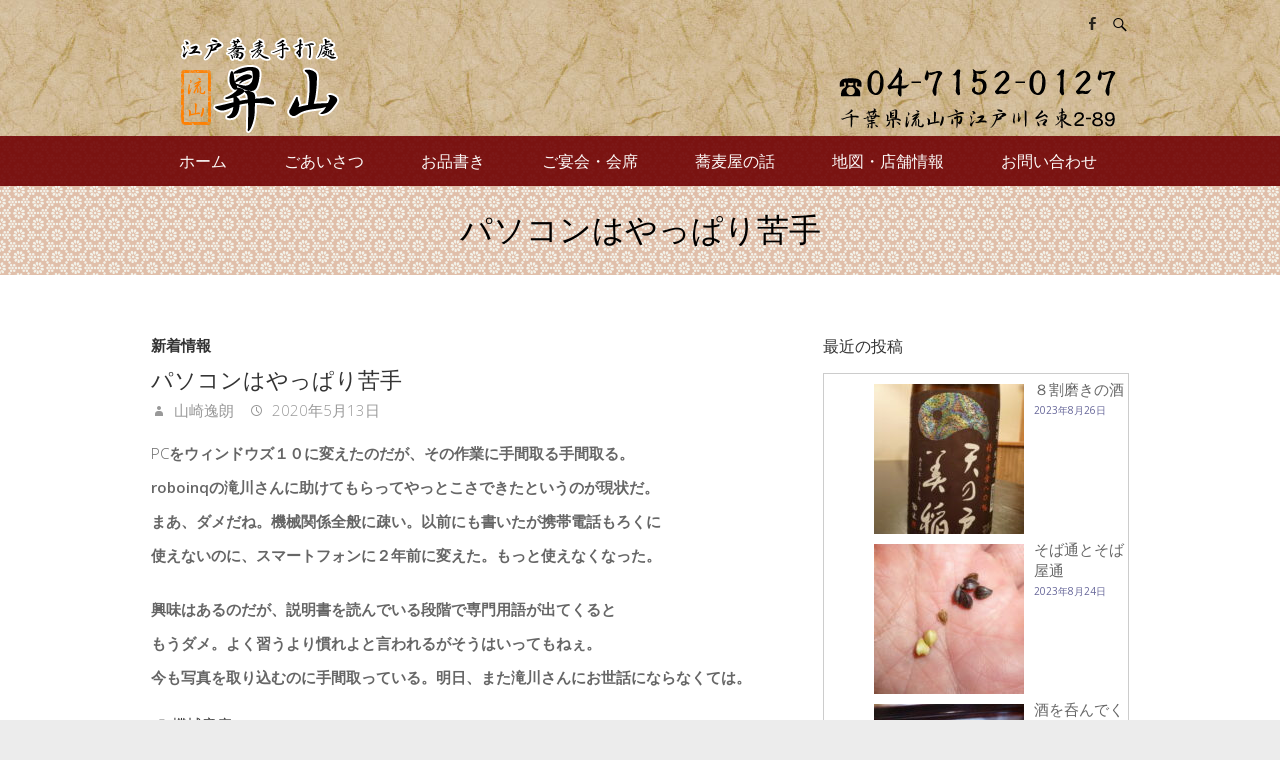

--- FILE ---
content_type: text/html; charset=UTF-8
request_url: https://shouzan.jp/archives/2845
body_size: 13215
content:
<!DOCTYPE html>
<!--[if IE 7]>
<html class="ie ie7" dir="ltr" lang="ja"
	prefix="og: https://ogp.me/ns#" >
<![endif]-->
<!--[if IE 8]>
<html class="ie ie8" dir="ltr" lang="ja"
	prefix="og: https://ogp.me/ns#" >
<![endif]-->
<!--[if !(IE 7) | !(IE 8) ]><!-->
<html dir="ltr" lang="ja"
	prefix="og: https://ogp.me/ns#" >
<!--<![endif]-->
<head>
	<meta charset="UTF-8" />
				<meta name="viewport" content="width=device-width, initial-scale=1, maximum-scale=1">
			<link rel="profile" href="https://gmpg.org/xfn/11" />
	<link rel="pingback" href="https://shouzan.jp/xmlrpc.php" />
	<!--[if lt IE 9]>
		<script src="https://shouzan.jp/wp-content/themes/ultimate-pro/js/html5.js"></script>
	<![endif]-->
	<title>パソコンはやっぱり苦手 | 江戸蕎麦手打處 流山 昇山 江戸蕎麦とお酒を気軽に楽しめる蕎麦屋です。</title>

	  
		<!-- All in One SEO 4.1.9.3 -->
		<meta name="description" content="PCをウィンドウズ１０に変えたのだが、その作業に手間取る手間取る。 roboinqの滝川さんに助けてもらってや" />
		<meta name="robots" content="max-image-preview:large" />
		<meta name="keywords" content="機械音痴" />
		<link rel="canonical" href="https://shouzan.jp/archives/2845" />
		<meta property="og:locale" content="ja_JP" />
		<meta property="og:site_name" content="江戸蕎麦手打處　流山 昇山　江戸蕎麦とお酒を気軽に楽しめる蕎麦屋です。 | 江戸蕎麦の伝統を受け継ぎ、江戸の粋をお気軽にお楽しみいただける蕎麦屋　流山 昇山（しょうざん）" />
		<meta property="og:type" content="article" />
		<meta property="og:title" content="パソコンはやっぱり苦手 | 江戸蕎麦手打處 流山 昇山 江戸蕎麦とお酒を気軽に楽しめる蕎麦屋です。" />
		<meta property="og:description" content="PCをウィンドウズ１０に変えたのだが、その作業に手間取る手間取る。 roboinqの滝川さんに助けてもらってや" />
		<meta property="og:url" content="https://shouzan.jp/archives/2845" />
		<meta property="article:published_time" content="2020-05-13T10:21:11+00:00" />
		<meta property="article:modified_time" content="2020-05-13T10:21:11+00:00" />
		<meta name="twitter:card" content="summary" />
		<meta name="twitter:title" content="パソコンはやっぱり苦手 | 江戸蕎麦手打處 流山 昇山 江戸蕎麦とお酒を気軽に楽しめる蕎麦屋です。" />
		<meta name="twitter:description" content="PCをウィンドウズ１０に変えたのだが、その作業に手間取る手間取る。 roboinqの滝川さんに助けてもらってや" />
		<script type="application/ld+json" class="aioseo-schema">
			{"@context":"https:\/\/schema.org","@graph":[{"@type":"WebSite","@id":"https:\/\/shouzan.jp\/#website","url":"https:\/\/shouzan.jp\/","name":"\u6c5f\u6238\u854e\u9ea6\u624b\u6253\u8655\u3000\u6d41\u5c71 \u6607\u5c71\u3000\u6c5f\u6238\u854e\u9ea6\u3068\u304a\u9152\u3092\u6c17\u8efd\u306b\u697d\u3057\u3081\u308b\u854e\u9ea6\u5c4b\u3067\u3059\u3002","description":"\u6c5f\u6238\u854e\u9ea6\u306e\u4f1d\u7d71\u3092\u53d7\u3051\u7d99\u304e\u3001\u6c5f\u6238\u306e\u7c8b\u3092\u304a\u6c17\u8efd\u306b\u304a\u697d\u3057\u307f\u3044\u305f\u3060\u3051\u308b\u854e\u9ea6\u5c4b\u3000\u6d41\u5c71 \u6607\u5c71\uff08\u3057\u3087\u3046\u3056\u3093\uff09","inLanguage":"ja","publisher":{"@id":"https:\/\/shouzan.jp\/#organization"}},{"@type":"Organization","@id":"https:\/\/shouzan.jp\/#organization","name":"\u6c5f\u6238\u854e\u9ea6\u624b\u6253\u8655\u3000\u6d41\u5c71 \u6607\u5c71\u3000\u6c5f\u6238\u854e\u9ea6\u3068\u304a\u9152\u3092\u6c17\u8efd\u306b\u697d\u3057\u3081\u308b\u854e\u9ea6\u5c4b\u3067\u3059\u3002","url":"https:\/\/shouzan.jp\/"},{"@type":"BreadcrumbList","@id":"https:\/\/shouzan.jp\/archives\/2845#breadcrumblist","itemListElement":[{"@type":"ListItem","@id":"https:\/\/shouzan.jp\/#listItem","position":1,"item":{"@type":"WebPage","@id":"https:\/\/shouzan.jp\/","name":"\u30db\u30fc\u30e0","description":"\u6c5f\u6238\u854e\u9ea6\u624b\u6253\u8655 \u6607\u5c71\uff08\u3057\u3087\u3046\u3056\u3093\uff09\u3067\u3059\u3002 \u6c5f\u6238\u854e\u9ea6\u306e\u4f1d\u7d71\u3092\u53d7\u3051\u7d99\u304e\u6b21\u4ee3\u3078\u3068\u8a9e\u308a\u7d99\u3044\u3067\u3044\u304d\u305f\u3044\u3002\u305d\u3057\u3066\u3001\u304a\u5ba2\u69d8\u306b\u6c5f\u6238\u306e\u7c8b\u3092\u304a\u6c17\u8efd\u306b\u697d\u3057\u3093\u3067\u3044\u305f\u3060\u304d\u305f\u3044\u3068\u306e\u601d\u3044\u3067\u65e5\u3005\u7cbe\u9032\u3057\u3066\u304a\u308a\u307e\u3059\u3002 \u6771\u6b66\u30a2\u30fc\u30d0\u30f3\u30d1\u30fc\u30af\u30e9\u30a4\u30f3\u7dda \u6c5f\u6238\u5ddd\u53f0\u99c5\u304b\u3089\u30b9\u30b0\u3067\u3059\u3002","url":"https:\/\/shouzan.jp\/"}}]},{"@type":"Person","@id":"https:\/\/shouzan.jp\/archives\/author\/admin#author","url":"https:\/\/shouzan.jp\/archives\/author\/admin","name":"\u5c71\u5d0e\u9038\u6717"},{"@type":"WebPage","@id":"https:\/\/shouzan.jp\/archives\/2845#webpage","url":"https:\/\/shouzan.jp\/archives\/2845","name":"\u30d1\u30bd\u30b3\u30f3\u306f\u3084\u3063\u3071\u308a\u82e6\u624b | \u6c5f\u6238\u854e\u9ea6\u624b\u6253\u8655 \u6d41\u5c71 \u6607\u5c71 \u6c5f\u6238\u854e\u9ea6\u3068\u304a\u9152\u3092\u6c17\u8efd\u306b\u697d\u3057\u3081\u308b\u854e\u9ea6\u5c4b\u3067\u3059\u3002","description":"PC\u3092\u30a6\u30a3\u30f3\u30c9\u30a6\u30ba\uff11\uff10\u306b\u5909\u3048\u305f\u306e\u3060\u304c\u3001\u305d\u306e\u4f5c\u696d\u306b\u624b\u9593\u53d6\u308b\u624b\u9593\u53d6\u308b\u3002 roboinq\u306e\u6edd\u5ddd\u3055\u3093\u306b\u52a9\u3051\u3066\u3082\u3089\u3063\u3066\u3084","inLanguage":"ja","isPartOf":{"@id":"https:\/\/shouzan.jp\/#website"},"breadcrumb":{"@id":"https:\/\/shouzan.jp\/archives\/2845#breadcrumblist"},"author":"https:\/\/shouzan.jp\/archives\/author\/admin#author","creator":"https:\/\/shouzan.jp\/archives\/author\/admin#author","datePublished":"2020-05-13T10:21:11+09:00","dateModified":"2020-05-13T10:21:11+09:00"},{"@type":"Article","@id":"https:\/\/shouzan.jp\/archives\/2845#article","name":"\u30d1\u30bd\u30b3\u30f3\u306f\u3084\u3063\u3071\u308a\u82e6\u624b | \u6c5f\u6238\u854e\u9ea6\u624b\u6253\u8655 \u6d41\u5c71 \u6607\u5c71 \u6c5f\u6238\u854e\u9ea6\u3068\u304a\u9152\u3092\u6c17\u8efd\u306b\u697d\u3057\u3081\u308b\u854e\u9ea6\u5c4b\u3067\u3059\u3002","description":"PC\u3092\u30a6\u30a3\u30f3\u30c9\u30a6\u30ba\uff11\uff10\u306b\u5909\u3048\u305f\u306e\u3060\u304c\u3001\u305d\u306e\u4f5c\u696d\u306b\u624b\u9593\u53d6\u308b\u624b\u9593\u53d6\u308b\u3002 roboinq\u306e\u6edd\u5ddd\u3055\u3093\u306b\u52a9\u3051\u3066\u3082\u3089\u3063\u3066\u3084","inLanguage":"ja","headline":"\u30d1\u30bd\u30b3\u30f3\u306f\u3084\u3063\u3071\u308a\u82e6\u624b","author":{"@id":"https:\/\/shouzan.jp\/archives\/author\/admin#author"},"publisher":{"@id":"https:\/\/shouzan.jp\/#organization"},"datePublished":"2020-05-13T10:21:11+09:00","dateModified":"2020-05-13T10:21:11+09:00","articleSection":"\u65b0\u7740\u60c5\u5831, \u6a5f\u68b0\u97f3\u75f4","mainEntityOfPage":{"@id":"https:\/\/shouzan.jp\/archives\/2845#webpage"},"isPartOf":{"@id":"https:\/\/shouzan.jp\/archives\/2845#webpage"}}]}
		</script>
		<script type="text/javascript" >
			window.ga=window.ga||function(){(ga.q=ga.q||[]).push(arguments)};ga.l=+new Date;
			ga('create', "UA-71761239-1", 'auto');
			ga('send', 'pageview');
		</script>
		<script async src="https://www.google-analytics.com/analytics.js"></script>
		<!-- All in One SEO -->

<link rel='dns-prefetch' href='//fonts.googleapis.com' />
<link rel='dns-prefetch' href='//s.w.org' />
<link rel="alternate" type="application/rss+xml" title="江戸蕎麦手打處　流山 昇山　江戸蕎麦とお酒を気軽に楽しめる蕎麦屋です。 &raquo; フィード" href="https://shouzan.jp/feed" />
<link rel="alternate" type="application/rss+xml" title="江戸蕎麦手打處　流山 昇山　江戸蕎麦とお酒を気軽に楽しめる蕎麦屋です。 &raquo; コメントフィード" href="https://shouzan.jp/comments/feed" />
<script type="text/javascript">
window._wpemojiSettings = {"baseUrl":"https:\/\/s.w.org\/images\/core\/emoji\/13.1.0\/72x72\/","ext":".png","svgUrl":"https:\/\/s.w.org\/images\/core\/emoji\/13.1.0\/svg\/","svgExt":".svg","source":{"concatemoji":"https:\/\/shouzan.jp\/wp-includes\/js\/wp-emoji-release.min.js?ver=5.9.12"}};
/*! This file is auto-generated */
!function(e,a,t){var n,r,o,i=a.createElement("canvas"),p=i.getContext&&i.getContext("2d");function s(e,t){var a=String.fromCharCode;p.clearRect(0,0,i.width,i.height),p.fillText(a.apply(this,e),0,0);e=i.toDataURL();return p.clearRect(0,0,i.width,i.height),p.fillText(a.apply(this,t),0,0),e===i.toDataURL()}function c(e){var t=a.createElement("script");t.src=e,t.defer=t.type="text/javascript",a.getElementsByTagName("head")[0].appendChild(t)}for(o=Array("flag","emoji"),t.supports={everything:!0,everythingExceptFlag:!0},r=0;r<o.length;r++)t.supports[o[r]]=function(e){if(!p||!p.fillText)return!1;switch(p.textBaseline="top",p.font="600 32px Arial",e){case"flag":return s([127987,65039,8205,9895,65039],[127987,65039,8203,9895,65039])?!1:!s([55356,56826,55356,56819],[55356,56826,8203,55356,56819])&&!s([55356,57332,56128,56423,56128,56418,56128,56421,56128,56430,56128,56423,56128,56447],[55356,57332,8203,56128,56423,8203,56128,56418,8203,56128,56421,8203,56128,56430,8203,56128,56423,8203,56128,56447]);case"emoji":return!s([10084,65039,8205,55357,56613],[10084,65039,8203,55357,56613])}return!1}(o[r]),t.supports.everything=t.supports.everything&&t.supports[o[r]],"flag"!==o[r]&&(t.supports.everythingExceptFlag=t.supports.everythingExceptFlag&&t.supports[o[r]]);t.supports.everythingExceptFlag=t.supports.everythingExceptFlag&&!t.supports.flag,t.DOMReady=!1,t.readyCallback=function(){t.DOMReady=!0},t.supports.everything||(n=function(){t.readyCallback()},a.addEventListener?(a.addEventListener("DOMContentLoaded",n,!1),e.addEventListener("load",n,!1)):(e.attachEvent("onload",n),a.attachEvent("onreadystatechange",function(){"complete"===a.readyState&&t.readyCallback()})),(n=t.source||{}).concatemoji?c(n.concatemoji):n.wpemoji&&n.twemoji&&(c(n.twemoji),c(n.wpemoji)))}(window,document,window._wpemojiSettings);
</script>
<style type="text/css">
img.wp-smiley,
img.emoji {
	display: inline !important;
	border: none !important;
	box-shadow: none !important;
	height: 1em !important;
	width: 1em !important;
	margin: 0 0.07em !important;
	vertical-align: -0.1em !important;
	background: none !important;
	padding: 0 !important;
}
</style>
	<link rel='stylesheet' id='wp-block-library-css'  href='https://shouzan.jp/wp-includes/css/dist/block-library/style.min.css?ver=5.9.12' type='text/css' media='all' />
<style id='global-styles-inline-css' type='text/css'>
body{--wp--preset--color--black: #000000;--wp--preset--color--cyan-bluish-gray: #abb8c3;--wp--preset--color--white: #ffffff;--wp--preset--color--pale-pink: #f78da7;--wp--preset--color--vivid-red: #cf2e2e;--wp--preset--color--luminous-vivid-orange: #ff6900;--wp--preset--color--luminous-vivid-amber: #fcb900;--wp--preset--color--light-green-cyan: #7bdcb5;--wp--preset--color--vivid-green-cyan: #00d084;--wp--preset--color--pale-cyan-blue: #8ed1fc;--wp--preset--color--vivid-cyan-blue: #0693e3;--wp--preset--color--vivid-purple: #9b51e0;--wp--preset--gradient--vivid-cyan-blue-to-vivid-purple: linear-gradient(135deg,rgba(6,147,227,1) 0%,rgb(155,81,224) 100%);--wp--preset--gradient--light-green-cyan-to-vivid-green-cyan: linear-gradient(135deg,rgb(122,220,180) 0%,rgb(0,208,130) 100%);--wp--preset--gradient--luminous-vivid-amber-to-luminous-vivid-orange: linear-gradient(135deg,rgba(252,185,0,1) 0%,rgba(255,105,0,1) 100%);--wp--preset--gradient--luminous-vivid-orange-to-vivid-red: linear-gradient(135deg,rgba(255,105,0,1) 0%,rgb(207,46,46) 100%);--wp--preset--gradient--very-light-gray-to-cyan-bluish-gray: linear-gradient(135deg,rgb(238,238,238) 0%,rgb(169,184,195) 100%);--wp--preset--gradient--cool-to-warm-spectrum: linear-gradient(135deg,rgb(74,234,220) 0%,rgb(151,120,209) 20%,rgb(207,42,186) 40%,rgb(238,44,130) 60%,rgb(251,105,98) 80%,rgb(254,248,76) 100%);--wp--preset--gradient--blush-light-purple: linear-gradient(135deg,rgb(255,206,236) 0%,rgb(152,150,240) 100%);--wp--preset--gradient--blush-bordeaux: linear-gradient(135deg,rgb(254,205,165) 0%,rgb(254,45,45) 50%,rgb(107,0,62) 100%);--wp--preset--gradient--luminous-dusk: linear-gradient(135deg,rgb(255,203,112) 0%,rgb(199,81,192) 50%,rgb(65,88,208) 100%);--wp--preset--gradient--pale-ocean: linear-gradient(135deg,rgb(255,245,203) 0%,rgb(182,227,212) 50%,rgb(51,167,181) 100%);--wp--preset--gradient--electric-grass: linear-gradient(135deg,rgb(202,248,128) 0%,rgb(113,206,126) 100%);--wp--preset--gradient--midnight: linear-gradient(135deg,rgb(2,3,129) 0%,rgb(40,116,252) 100%);--wp--preset--duotone--dark-grayscale: url('#wp-duotone-dark-grayscale');--wp--preset--duotone--grayscale: url('#wp-duotone-grayscale');--wp--preset--duotone--purple-yellow: url('#wp-duotone-purple-yellow');--wp--preset--duotone--blue-red: url('#wp-duotone-blue-red');--wp--preset--duotone--midnight: url('#wp-duotone-midnight');--wp--preset--duotone--magenta-yellow: url('#wp-duotone-magenta-yellow');--wp--preset--duotone--purple-green: url('#wp-duotone-purple-green');--wp--preset--duotone--blue-orange: url('#wp-duotone-blue-orange');--wp--preset--font-size--small: 13px;--wp--preset--font-size--medium: 20px;--wp--preset--font-size--large: 36px;--wp--preset--font-size--x-large: 42px;}.has-black-color{color: var(--wp--preset--color--black) !important;}.has-cyan-bluish-gray-color{color: var(--wp--preset--color--cyan-bluish-gray) !important;}.has-white-color{color: var(--wp--preset--color--white) !important;}.has-pale-pink-color{color: var(--wp--preset--color--pale-pink) !important;}.has-vivid-red-color{color: var(--wp--preset--color--vivid-red) !important;}.has-luminous-vivid-orange-color{color: var(--wp--preset--color--luminous-vivid-orange) !important;}.has-luminous-vivid-amber-color{color: var(--wp--preset--color--luminous-vivid-amber) !important;}.has-light-green-cyan-color{color: var(--wp--preset--color--light-green-cyan) !important;}.has-vivid-green-cyan-color{color: var(--wp--preset--color--vivid-green-cyan) !important;}.has-pale-cyan-blue-color{color: var(--wp--preset--color--pale-cyan-blue) !important;}.has-vivid-cyan-blue-color{color: var(--wp--preset--color--vivid-cyan-blue) !important;}.has-vivid-purple-color{color: var(--wp--preset--color--vivid-purple) !important;}.has-black-background-color{background-color: var(--wp--preset--color--black) !important;}.has-cyan-bluish-gray-background-color{background-color: var(--wp--preset--color--cyan-bluish-gray) !important;}.has-white-background-color{background-color: var(--wp--preset--color--white) !important;}.has-pale-pink-background-color{background-color: var(--wp--preset--color--pale-pink) !important;}.has-vivid-red-background-color{background-color: var(--wp--preset--color--vivid-red) !important;}.has-luminous-vivid-orange-background-color{background-color: var(--wp--preset--color--luminous-vivid-orange) !important;}.has-luminous-vivid-amber-background-color{background-color: var(--wp--preset--color--luminous-vivid-amber) !important;}.has-light-green-cyan-background-color{background-color: var(--wp--preset--color--light-green-cyan) !important;}.has-vivid-green-cyan-background-color{background-color: var(--wp--preset--color--vivid-green-cyan) !important;}.has-pale-cyan-blue-background-color{background-color: var(--wp--preset--color--pale-cyan-blue) !important;}.has-vivid-cyan-blue-background-color{background-color: var(--wp--preset--color--vivid-cyan-blue) !important;}.has-vivid-purple-background-color{background-color: var(--wp--preset--color--vivid-purple) !important;}.has-black-border-color{border-color: var(--wp--preset--color--black) !important;}.has-cyan-bluish-gray-border-color{border-color: var(--wp--preset--color--cyan-bluish-gray) !important;}.has-white-border-color{border-color: var(--wp--preset--color--white) !important;}.has-pale-pink-border-color{border-color: var(--wp--preset--color--pale-pink) !important;}.has-vivid-red-border-color{border-color: var(--wp--preset--color--vivid-red) !important;}.has-luminous-vivid-orange-border-color{border-color: var(--wp--preset--color--luminous-vivid-orange) !important;}.has-luminous-vivid-amber-border-color{border-color: var(--wp--preset--color--luminous-vivid-amber) !important;}.has-light-green-cyan-border-color{border-color: var(--wp--preset--color--light-green-cyan) !important;}.has-vivid-green-cyan-border-color{border-color: var(--wp--preset--color--vivid-green-cyan) !important;}.has-pale-cyan-blue-border-color{border-color: var(--wp--preset--color--pale-cyan-blue) !important;}.has-vivid-cyan-blue-border-color{border-color: var(--wp--preset--color--vivid-cyan-blue) !important;}.has-vivid-purple-border-color{border-color: var(--wp--preset--color--vivid-purple) !important;}.has-vivid-cyan-blue-to-vivid-purple-gradient-background{background: var(--wp--preset--gradient--vivid-cyan-blue-to-vivid-purple) !important;}.has-light-green-cyan-to-vivid-green-cyan-gradient-background{background: var(--wp--preset--gradient--light-green-cyan-to-vivid-green-cyan) !important;}.has-luminous-vivid-amber-to-luminous-vivid-orange-gradient-background{background: var(--wp--preset--gradient--luminous-vivid-amber-to-luminous-vivid-orange) !important;}.has-luminous-vivid-orange-to-vivid-red-gradient-background{background: var(--wp--preset--gradient--luminous-vivid-orange-to-vivid-red) !important;}.has-very-light-gray-to-cyan-bluish-gray-gradient-background{background: var(--wp--preset--gradient--very-light-gray-to-cyan-bluish-gray) !important;}.has-cool-to-warm-spectrum-gradient-background{background: var(--wp--preset--gradient--cool-to-warm-spectrum) !important;}.has-blush-light-purple-gradient-background{background: var(--wp--preset--gradient--blush-light-purple) !important;}.has-blush-bordeaux-gradient-background{background: var(--wp--preset--gradient--blush-bordeaux) !important;}.has-luminous-dusk-gradient-background{background: var(--wp--preset--gradient--luminous-dusk) !important;}.has-pale-ocean-gradient-background{background: var(--wp--preset--gradient--pale-ocean) !important;}.has-electric-grass-gradient-background{background: var(--wp--preset--gradient--electric-grass) !important;}.has-midnight-gradient-background{background: var(--wp--preset--gradient--midnight) !important;}.has-small-font-size{font-size: var(--wp--preset--font-size--small) !important;}.has-medium-font-size{font-size: var(--wp--preset--font-size--medium) !important;}.has-large-font-size{font-size: var(--wp--preset--font-size--large) !important;}.has-x-large-font-size{font-size: var(--wp--preset--font-size--x-large) !important;}
</style>
<link rel='stylesheet' id='contact-form-7-css'  href='https://shouzan.jp/wp-content/plugins/contact-form-7/includes/css/styles.css?ver=5.5.6' type='text/css' media='all' />
<link rel='stylesheet' id='whats-new-style-css'  href='https://shouzan.jp/wp-content/plugins/whats-new-genarator/whats-new.css?ver=2.0.2' type='text/css' media='all' />
<link rel='stylesheet' id='wp-lightbox-2.min.css-css'  href='https://shouzan.jp/wp-content/plugins/wp-lightbox-2/styles/lightbox.min.css?ver=1.3.4' type='text/css' media='all' />
<link rel='stylesheet' id='ultimate_style-css'  href='https://shouzan.jp/wp-content/themes/ultimate-pro/style.css?ver=5.9.12' type='text/css' media='all' />
<link rel='stylesheet' id='ultimate-responsive-css'  href='https://shouzan.jp/wp-content/themes/ultimate-pro/css/responsive.css?ver=5.9.12' type='text/css' media='all' />
<link rel='stylesheet' id='jquery_fancybox_style-css'  href='https://shouzan.jp/wp-content/themes/ultimate-pro/css/jquery.fancybox-1.3.4.css?ver=5.9.12' type='text/css' media='all' />
<link rel='stylesheet' id='ultimate_google_font-css'  href='//fonts.googleapis.com/css?family=Open+Sans%3A400%2C300%2C300italic%2C400italic%2C600%2C600italic&#038;ver=5.9.12' type='text/css' media='all' />
<script type='text/javascript' src='https://shouzan.jp/wp-includes/js/jquery/jquery.min.js?ver=3.6.0' id='jquery-core-js'></script>
<script type='text/javascript' src='https://shouzan.jp/wp-includes/js/jquery/jquery-migrate.min.js?ver=3.3.2' id='jquery-migrate-js'></script>
<script type='text/javascript' src='https://shouzan.jp/wp-content/themes/ultimate-pro/js/jquery.custom.js?ver=5.9.12' id='jquery_custom-js'></script>
<script type='text/javascript' src='https://shouzan.jp/wp-content/themes/ultimate-pro/js/jquery.easing.1.3.js?ver=1' id='easing-js'></script>
<script type='text/javascript' src='https://shouzan.jp/wp-content/themes/ultimate-pro/js/jquery.quicksand.js?ver=1' id='quicksand-js'></script>
<script type='text/javascript' src='https://shouzan.jp/wp-content/themes/ultimate-pro/js/backtotop.js?ver=5.9.12' id='backtotop-js'></script>
<script type='text/javascript' src='https://shouzan.jp/wp-content/themes/ultimate-pro/js/scripts.js?ver=5.9.12' id='scripts-js'></script>
<link rel="https://api.w.org/" href="https://shouzan.jp/wp-json/" /><link rel="alternate" type="application/json" href="https://shouzan.jp/wp-json/wp/v2/posts/2845" /><link rel="EditURI" type="application/rsd+xml" title="RSD" href="https://shouzan.jp/xmlrpc.php?rsd" />
<link rel="wlwmanifest" type="application/wlwmanifest+xml" href="https://shouzan.jp/wp-includes/wlwmanifest.xml" /> 
<meta name="generator" content="WordPress 5.9.12" />
<link rel='shortlink' href='https://shouzan.jp/?p=2845' />
<link rel="alternate" type="application/json+oembed" href="https://shouzan.jp/wp-json/oembed/1.0/embed?url=https%3A%2F%2Fshouzan.jp%2Farchives%2F2845" />
<link rel="alternate" type="text/xml+oembed" href="https://shouzan.jp/wp-json/oembed/1.0/embed?url=https%3A%2F%2Fshouzan.jp%2Farchives%2F2845&#038;format=xml" />
<!-- 江戸蕎麦手打處　流山 昇山　江戸蕎麦とお酒を気軽に楽しめる蕎麦屋です。 Custom CSS Styles -->
<style type="text/css" media="screen">
/****** header area ******/
.social-profiles ul li a {
     color: #000;
}
.search-toggle {
     color: #000;
}
.social-profiles {
     margin-top:0;
}
.social-profiles ul li {
     margin-top: -3px;
}
.search-toggle {
     margin-top:0;
}
.hgroup-wrap {
     background: #fff url(https://shouzan.jp/wp-content/uploads/2015/12/wall04.jpg) repeat scroll 0 0 ;
}
.header-main  {
     background: #fff url(https://shouzan.jp/wp-content/uploads/2015/12/nasiwari4_w.gif) repeat scroll 0 0 ;
}
#site-logo{
     margin-top:0;
}
.hgroup-wrap{
     padding-bottom:0;
}
.featured-slider {
    padding-top:0;
}

/****** navi area ******/
#access a {
    padding-left: 28px;
    padding-right: 29px;
}


/****** contents area ******/
.page-title {
   color:#000000;
}
p {
    line-height: 34px;
    margin-bottom: 20px;
}
.breadcrumb, .breadcrumb a, .breadcrumb a:hover {
   color:#000000
}
h4 {
    border-bottom: 2px solid #FF8C00;
    padding-bottom:0px!important;
    margin-bottom:15px;
}
.tell {
    font-size: 24px;
}
.sobamenu p {
     border-bottom:dotted 1px #ccc;
}


/****** what\'s new Catch ******/
div.wn-head .wn-title {
    font-size: 120%;
    font-weight:normal;
}
div.whatsnew {
    clear:both;
    margin-bottom:30px;
}


/****** Newpost Catch ******/
#npcatch {
    border:1px solid #ccc;
    padding-top:5px;
}
#npcatch li{
    overflow:hidden;
    clear:both;
    vertical-align:top;
    margin-left: 50px;
}
#npcatch img{
    float:left;
    padding:5px 10px 5px 0;
}
#npcatch .title a{
    font-weight: 700;
}
#npcatch .title {
     width:180px;
}
#npcatch .date {
    font-size: x-small;
    font-weight: 400;
    display:block;
    color: #666699;
    margin-bottom: 5px;
}
#npcatch li:hover{}
#npcatch li:hover .title{}
#npcatch li:hover .title a{}
#npcatch li:hover .date{}


/****** TOP PAGE Newpost Catch ******/
#topnews #npcatch {
    padding-top:5px;
    border:none;
    margin: 0;
    height:350px;
    margin-bottom:30px;
}
#topnews #npcatch li{
    clear:none;
    overflow:hidden;
    float:left;
    vertical-align:top;
    width: 125px;
    margin-left:30px;
}
#topnews #npcatch .title {
    width: 125px;
}
#topnews #npcatch .title a {
    font-weight:normal;
}


/***** footer-area *****/
#colophon .widget-wrap {
     background: #fff url(https://shouzan.jp/wp-content/uploads/2015/12/nasiwari4_w.gif) repeat scroll 0 0 ;
}
#colophon .widget-title {
     color:#000;
     font-size: 130%;
}
#colophon .widget ul li a {
     color:#333;
     font-size: 110%;
}
</style>
        <style type="text/css">
/* Content */
body,
input,
textarea,
#site-description,
#colophon .info-bar .info ul li,
#bbpress-forums ul.bbp-lead-topic,
#bbpress-forums ul.bbp-topics,
#bbpress-forums ul.bbp-forums,
#bbpress-forums ul.bbp-replies,
#bbpress-forums ul.bbp-search-results {
    font-size: 15px;
}

/* Buttons */
input[type="reset"],
input[type="button"],
input[type="submit"],
div.bbp-search-form input,
div.bbp-search-form button,
#bbpress-forums button {
    font-size: 15px;
}

/* Top Info Bar */
.info-bar .info { 
    font-size: 14px;
}

/* Navigation */
#access a {
    font-size: 16px;
}

/* Navigation Child */
#access ul li ul li a {
    font-size: 14px;
}

/* links */
::selection {
    background: #ff8c00;
    color: #fff;
}
::-moz-selection {
    background: #ff8c00;
    color: #fff;
}
a,
#site-title a span,
#site-title a:hover,
#site-title a:focus,
#site-title a:active,
.info-bar .info ul li:before,
#content ul a:hover,
#content ol a:hover,
#content .gal-filter li.active a,
.entry-title a:hover,
.entry-title a:focus,
.entry-title a:active,
.entry-meta a:hover,
.entry-meta .cat-links a:hover,
.custom-gallery-title a:hover,
.widget ul li a:hover,
.widget-title a:hover,
.widget_tag_cloud a:hover,
#colophon .widget ul li a:hover,
#site-generator .copyright a:hover {
    color: #ff8c00;
}

/* Navigation */
#access {
    opacity: 0.9;
    position: relative;
    z-index: 999;
}
#access,
#access ul li ul {
    background: #6f0000;
}

/* Buttons and Custom Tag Cloud Widget */
.search-toggle:hover,
.hgroup-right .active {
    color: #9c6b33;
}
input[type="reset"],
input[type="button"],
input[type="submit"],
.widget_custom-tagcloud a:hover,
.back-to-top a:hover,
#bbpress-forums button,
#wp_page_numbers ul li a:hover,
#wp_page_numbers ul li.active_page a,
.wp-pagenavi .current,
.wp-pagenavi a:hover,
ul.default-wp-page li a:hover,
.pagination a:hover span,
.pagination span {
    background-color: #9c6b33;
}
blockquote,
.widget_custom-tagcloud a:hover,
#wp_page_numbers ul li a:hover,
#wp_page_numbers ul li.active_page a,
.wp-pagenavi .current,
.wp-pagenavi a:hover,
ul.default-wp-page li a:hover,
.pagination a:hover span,
.pagination span {
    border-color: #9c6b33;
}

/* Promotional Bar */
.widget_promotional_bar .promotional_bar_content {
    background-color: #9c6b33;
}

  
/* Top Contact Info Bar */
.info-bar {
    background-color: #000000;
}

/* Site Title/ Logo */
.hgroup-wrap {
    background-color: #deb887;
}

 
</style>
        </head>
<body data-rsssl=1 class="post-template-default single single-post postid-2845 single-format-standard ">
					<div class="wrapper">
                     <header id="branding" >
				<div class="hgroup-wrap">
		<div class="container clearfix">
			<section class="hgroup-right">
	<div class="social-profiles clearfix"><ul><li class="facebook"><a href="https://www.facebook.com/syouzan/" title="江戸蕎麦手打處　流山 昇山　江戸蕎麦とお酒を気軽に楽しめる蕎麦屋です。 on Facebook" target="_blank"></a></li></ul></div><!-- .social-profiles -->		<div class="search-toggle"></div><!-- .search-toggle -->
		<div id="search-box" class="hide">
				<form action="https://shouzan.jp/" method="get" class="searchform clearfix">
		<label class="assistive-text">
			Search		</label>
		<input type="search" placeholder="Search" class="s field" name="s">
		<input type="submit" value="Search" class="search-submit">
	</form><!-- .search-form -->
				<span class="arrow"></span>
		</div><!-- #search-box -->
			<button class="menu-toggle">Responsive Menu</button>
			</section><!-- .hgroup-right -->
				<section id="site-logo" class="clearfix">
				<h1 id="site-title">
					<a href="https://shouzan.jp/" title="江戸蕎麦手打處　流山 昇山　江戸蕎麦とお酒を気軽に楽しめる蕎麦屋です。" rel="home"> <img src="https://shouzan.jp/wp-content/uploads/2015/12/headlogo-5.png" alt="江戸蕎麦手打處　流山 昇山　江戸蕎麦とお酒を気軽に楽しめる蕎麦屋です。"></a>
				</h1>
			</section><!-- #site-logo -->
				</div><!-- .container -->
	</div><!-- .hgroup-wrap -->
			<div class="header-main page-title-color"
		 >
		<nav id="access" class="clearfix">
				<div class="container clearfix"><ul class="nav-menu"><li id="menu-item-28" class="menu-item menu-item-type-custom menu-item-object-custom menu-item-home menu-item-28"><a href="https://shouzan.jp/">ホーム</a></li>
<li id="menu-item-29" class="menu-item menu-item-type-post_type menu-item-object-page menu-item-has-children menu-item-29"><a href="https://shouzan.jp/greeting">ごあいさつ</a>
<ul class="sub-menu">
	<li id="menu-item-106" class="menu-item menu-item-type-custom menu-item-object-custom menu-item-106"><a href="https://shouzan.jp/greeting/soba">当店の蕎麦について</a></li>
	<li id="menu-item-108" class="menu-item menu-item-type-custom menu-item-object-custom menu-item-108"><a href="https://shouzan.jp/greeting/soba#g2">当店の汁について</a></li>
	<li id="menu-item-107" class="menu-item menu-item-type-custom menu-item-object-custom menu-item-107"><a href="https://shouzan.jp/greeting/soba#g3">当店のうどんについて</a></li>
	<li id="menu-item-109" class="menu-item menu-item-type-custom menu-item-object-custom menu-item-109"><a href="https://shouzan.jp/greeting/soba#g4">当店の天婦羅について</a></li>
</ul>
</li>
<li id="menu-item-30" class="menu-item menu-item-type-post_type menu-item-object-page menu-item-30"><a href="https://shouzan.jp/menu">お品書き</a></li>
<li id="menu-item-31" class="menu-item menu-item-type-post_type menu-item-object-page menu-item-31"><a href="https://shouzan.jp/banquet">ご宴会・会席</a></li>
<li id="menu-item-40" class="menu-item menu-item-type-custom menu-item-object-custom menu-item-40"><a href="https://shouzan.jp/archives/category/talk">蕎麦屋の話</a></li>
<li id="menu-item-32" class="menu-item menu-item-type-post_type menu-item-object-page menu-item-32"><a href="https://shouzan.jp/about">地図・店舗情報</a></li>
<li id="menu-item-33" class="menu-item menu-item-type-post_type menu-item-object-page menu-item-has-children menu-item-33"><a href="https://shouzan.jp/mail">お問い合わせ</a>
<ul class="sub-menu">
	<li id="menu-item-34" class="menu-item menu-item-type-post_type menu-item-object-page menu-item-34"><a href="https://shouzan.jp/privacy">個人情報保護方針</a></li>
	<li id="menu-item-35" class="menu-item menu-item-type-post_type menu-item-object-page menu-item-35"><a href="https://shouzan.jp/link">リンク集</a></li>
	<li id="menu-item-36" class="menu-item menu-item-type-post_type menu-item-object-page menu-item-36"><a href="https://shouzan.jp/sitemap">サイトマップ</a></li>
</ul>
</li>
</ul></div> </nav><!-- #access -->		<div class="page-title-wrap">
  <div class="container clearfix">
  	<h3 class="page-title">パソコンはやっぱり苦手</h3><!-- .page-title -->
      </div>
</div>
	</div><!-- .header-main -->
</header>
<div id="main">
<div class="container clearfix">	<div id="primary" class="no-margin-left">
  <div id="content"><section id="post-2845 clearfix" class="post-2845 post type-post status-publish format-standard hentry category-news tag-214">
  <article>
    <header class="entry-header">
            <div class="entry-meta">
        <span class="cat-links">
          <a href="https://shouzan.jp/archives/category/news" rel="category tag">新着情報</a>        </span><!-- .cat-links --> 
      </div><!-- .entry-meta -->
      <h2 class="entry-title">
        パソコンはやっぱり苦手      </h2> <!-- .entry-title -->
      <div class="entry-meta clearfix">
        <div class="by-author vcard author"><span class="fn">
          <a href="https://shouzan.jp/archives/author/admin"  title="山崎逸朗">
          山崎逸朗          </a></span>
        </div>
        <div class="date updated"><a href="https://shouzan.jp/archives/2845" title="7:21 PM">
          2020年5月13日 </a>
        </div>
              </div><!-- .entry-meta --> 
    </header><!-- .entry-header -->
                  <div class="entry-content clearfix">
        <p>PC<strong>をウィンドウズ１０に変えたのだが、その作業に手間取る手間取る。<br />
roboinqの滝川さんに助けてもらってやっとこさできたというのが現状だ。<br />
まあ、ダメだね。機械関係全般に疎い。以前にも書いたが携帯電話もろくに<br />
使えないのに、スマートフォンに２年前に変えた。もっと使えなくなった。<br />
</strong></p>
<p><strong>興味はあるのだが、説明書を読んでいる段階で専門用語が出てくると<br />
もうダメ。よく習うより慣れよと言われるがそうはいってもねぇ。<br />
今も写真を取り込むのに手間取っている。明日、また滝川さんにお世話にならなくては。</strong></p>
      </div><!-- entry content clearfix -->
        </header>
     
        <footer class="entry-meta clearfix">
                <span class="tag-links">
        <a href="https://shouzan.jp/archives/tag/%e6%a9%9f%e6%a2%b0%e9%9f%b3%e7%97%b4" rel="tag">機械音痴</a>      </span><!-- .tag-links --> 
            </footer><!-- .entry-meta -->
      <ul class="default-wp-page clearfix">
  <li class="previous">
    <a href="https://shouzan.jp/archives/2843" rel="prev"><span class="meta-nav">&larr;</span> 牛肉のタタキを考える</a>  </li>
  <li class="next">
    <a href="https://shouzan.jp/archives/2848" rel="next">疲れたぁ～ <span class="meta-nav">&rarr;</span></a>  </li>
</ul>
<div id="comments" class="comments-area">
      </div><!-- #comments .comments-area -->
  </article>
</section><!-- .post -->
</div><!-- #content --></div><!-- #primary -->
<div id="secondary">
  <aside id="newpostcatch-5" class="widget widget_newpostcatch"><h1 class="widget-title">最近の投稿</h1>					<ul id="npcatch" class="npcatch">
			  						<li>
							<a href="https://shouzan.jp/archives/2981" title="&lt;span class=&quot;title&quot;&gt;８割磨きの酒&lt;/span&gt;">
								<figure>
									<img src="https://shouzan.jp/wp-content/uploads/2023/08/P1020697-150x150.jpg" width="150" height="150" alt="&lt;span class=&quot;title&quot;&gt;８割磨きの酒&lt;/span&gt;" title="&lt;span class=&quot;title&quot;&gt;８割磨きの酒&lt;/span&gt;"/>
								</figure>
								<div class="detail">
									<span class="title">８割磨きの酒</span>									<span class="date">2023年8月26日</span>								</div>
							</a>
						</li>
					  						<li>
							<a href="https://shouzan.jp/archives/2975" title="&lt;span class=&quot;title&quot;&gt;そば通とそば屋通&lt;/span&gt;">
								<figure>
									<img src="https://shouzan.jp/wp-content/uploads/2019/12/P1010223-150x150.jpg" width="150" height="150" alt="&lt;span class=&quot;title&quot;&gt;そば通とそば屋通&lt;/span&gt;" title="&lt;span class=&quot;title&quot;&gt;そば通とそば屋通&lt;/span&gt;"/>
								</figure>
								<div class="detail">
									<span class="title">そば通とそば屋通</span>									<span class="date">2023年8月24日</span>								</div>
							</a>
						</li>
					  						<li>
							<a href="https://shouzan.jp/archives/2961" title="&lt;span class=&quot;title&quot;&gt;酒を呑んでくれ～&lt;/span&gt;">
								<figure>
									<img src="https://shouzan.jp/wp-content/uploads/2023/08/P1020702-1-150x150.jpg" width="150" height="150" alt="&lt;span class=&quot;title&quot;&gt;酒を呑んでくれ～&lt;/span&gt;" title="&lt;span class=&quot;title&quot;&gt;酒を呑んでくれ～&lt;/span&gt;"/>
								</figure>
								<div class="detail">
									<span class="title">酒を呑んでくれ～</span>									<span class="date">2023年8月20日</span>								</div>
							</a>
						</li>
					  						<li>
							<a href="https://shouzan.jp/archives/2665" title="&lt;span class=&quot;title&quot;&gt;是非、ネギ天のそばを&lt;/span&gt;">
								<figure>
									<img src="https://shouzan.jp/wp-content/uploads/2019/11/P1020279-150x150.jpg" width="150" height="150" alt="&lt;span class=&quot;title&quot;&gt;是非、ネギ天のそばを&lt;/span&gt;" title="&lt;span class=&quot;title&quot;&gt;是非、ネギ天のそばを&lt;/span&gt;"/>
								</figure>
								<div class="detail">
									<span class="title">是非、ネギ天のそばを</span>									<span class="date">2020年3月28日</span>								</div>
							</a>
						</li>
					  						<li>
							<a href="https://shouzan.jp/archives/2576" title="&lt;span class=&quot;title&quot;&gt;一人飲みにピッタリ&lt;/span&gt;">
								<figure>
									<img src="https://shouzan.jp/wp-content/plugins/newpost-catch/no_thumb.png" width="150" height="150" alt="&lt;span class=&quot;title&quot;&gt;一人飲みにピッタリ&lt;/span&gt;" title="&lt;span class=&quot;title&quot;&gt;一人飲みにピッタリ&lt;/span&gt;"/>
								</figure>
								<div class="detail">
									<span class="title">一人飲みにピッタリ</span>									<span class="date">2020年2月26日</span>								</div>
							</a>
						</li>
					  					</ul>

			</aside><aside id="archives-2" class="widget widget_archive"><h1 class="widget-title">アーカイブ</h1>
			<ul>
					<li><a href='https://shouzan.jp/archives/date/2026/01'>2026年1月</a></li>
	<li><a href='https://shouzan.jp/archives/date/2025/12'>2025年12月</a></li>
	<li><a href='https://shouzan.jp/archives/date/2025/11'>2025年11月</a></li>
	<li><a href='https://shouzan.jp/archives/date/2025/10'>2025年10月</a></li>
	<li><a href='https://shouzan.jp/archives/date/2025/09'>2025年9月</a></li>
	<li><a href='https://shouzan.jp/archives/date/2025/08'>2025年8月</a></li>
	<li><a href='https://shouzan.jp/archives/date/2025/07'>2025年7月</a></li>
	<li><a href='https://shouzan.jp/archives/date/2025/06'>2025年6月</a></li>
	<li><a href='https://shouzan.jp/archives/date/2025/05'>2025年5月</a></li>
	<li><a href='https://shouzan.jp/archives/date/2025/04'>2025年4月</a></li>
	<li><a href='https://shouzan.jp/archives/date/2025/03'>2025年3月</a></li>
	<li><a href='https://shouzan.jp/archives/date/2023/12'>2023年12月</a></li>
	<li><a href='https://shouzan.jp/archives/date/2023/11'>2023年11月</a></li>
	<li><a href='https://shouzan.jp/archives/date/2023/10'>2023年10月</a></li>
	<li><a href='https://shouzan.jp/archives/date/2023/08'>2023年8月</a></li>
	<li><a href='https://shouzan.jp/archives/date/2020/06'>2020年6月</a></li>
	<li><a href='https://shouzan.jp/archives/date/2020/05'>2020年5月</a></li>
	<li><a href='https://shouzan.jp/archives/date/2020/04'>2020年4月</a></li>
	<li><a href='https://shouzan.jp/archives/date/2020/03'>2020年3月</a></li>
	<li><a href='https://shouzan.jp/archives/date/2020/02'>2020年2月</a></li>
	<li><a href='https://shouzan.jp/archives/date/2020/01'>2020年1月</a></li>
	<li><a href='https://shouzan.jp/archives/date/2019/12'>2019年12月</a></li>
	<li><a href='https://shouzan.jp/archives/date/2019/11'>2019年11月</a></li>
	<li><a href='https://shouzan.jp/archives/date/2019/10'>2019年10月</a></li>
	<li><a href='https://shouzan.jp/archives/date/2019/09'>2019年9月</a></li>
	<li><a href='https://shouzan.jp/archives/date/2019/08'>2019年8月</a></li>
	<li><a href='https://shouzan.jp/archives/date/2019/07'>2019年7月</a></li>
	<li><a href='https://shouzan.jp/archives/date/2019/06'>2019年6月</a></li>
	<li><a href='https://shouzan.jp/archives/date/2019/05'>2019年5月</a></li>
	<li><a href='https://shouzan.jp/archives/date/2019/04'>2019年4月</a></li>
	<li><a href='https://shouzan.jp/archives/date/2019/03'>2019年3月</a></li>
	<li><a href='https://shouzan.jp/archives/date/2019/02'>2019年2月</a></li>
	<li><a href='https://shouzan.jp/archives/date/2019/01'>2019年1月</a></li>
	<li><a href='https://shouzan.jp/archives/date/2018/12'>2018年12月</a></li>
	<li><a href='https://shouzan.jp/archives/date/2018/11'>2018年11月</a></li>
	<li><a href='https://shouzan.jp/archives/date/2018/10'>2018年10月</a></li>
	<li><a href='https://shouzan.jp/archives/date/2018/09'>2018年9月</a></li>
	<li><a href='https://shouzan.jp/archives/date/2017/05'>2017年5月</a></li>
	<li><a href='https://shouzan.jp/archives/date/2017/04'>2017年4月</a></li>
	<li><a href='https://shouzan.jp/archives/date/2017/03'>2017年3月</a></li>
	<li><a href='https://shouzan.jp/archives/date/2017/02'>2017年2月</a></li>
	<li><a href='https://shouzan.jp/archives/date/2017/01'>2017年1月</a></li>
	<li><a href='https://shouzan.jp/archives/date/2016/12'>2016年12月</a></li>
	<li><a href='https://shouzan.jp/archives/date/2016/11'>2016年11月</a></li>
	<li><a href='https://shouzan.jp/archives/date/2016/10'>2016年10月</a></li>
	<li><a href='https://shouzan.jp/archives/date/2016/09'>2016年9月</a></li>
	<li><a href='https://shouzan.jp/archives/date/2016/08'>2016年8月</a></li>
	<li><a href='https://shouzan.jp/archives/date/2016/07'>2016年7月</a></li>
	<li><a href='https://shouzan.jp/archives/date/2016/06'>2016年6月</a></li>
	<li><a href='https://shouzan.jp/archives/date/2016/05'>2016年5月</a></li>
	<li><a href='https://shouzan.jp/archives/date/2016/04'>2016年4月</a></li>
	<li><a href='https://shouzan.jp/archives/date/2016/03'>2016年3月</a></li>
	<li><a href='https://shouzan.jp/archives/date/2016/02'>2016年2月</a></li>
	<li><a href='https://shouzan.jp/archives/date/2016/01'>2016年1月</a></li>
	<li><a href='https://shouzan.jp/archives/date/2015/12'>2015年12月</a></li>
	<li><a href='https://shouzan.jp/archives/date/2015/11'>2015年11月</a></li>
			</ul>

			</aside><aside id="text-3" class="widget widget_text">			<div class="textwidget"><div id="fb-root"></div>
<script>(function(d, s, id) {
  var js, fjs = d.getElementsByTagName(s)[0];
  if (d.getElementById(id)) return;
  js = d.createElement(s); js.id = id;
  js.src = "//connect.facebook.net/ja_JP/sdk.js#xfbml=1&version=v2.5&appId=210294505691464";
  fjs.parentNode.insertBefore(js, fjs);
}(document, 'script', 'facebook-jssdk'));</script>

<div class="fb-page" data-href="https://www.facebook.com/syouzan/" data-tabs="timeline" data-width="300" data-small-header="true" data-adapt-container-width="true" data-hide-cover="false" data-show-facepile="true"><div class="fb-xfbml-parse-ignore"><blockquote cite="https://www.facebook.com/syouzan/"><a href="https://www.facebook.com/syouzan/">昇山</a></blockquote></div></div>

<br>
<a title="ホームページ制作・コンテンツ企画のウェブインク（千葉県流山市）" href="http://web-inq.net/" target="_blank" rel="attachment wp-att-144 noopener"><img class="size-full wp-image-144 alignright" src="https://shouzan.jp/wp-content/uploads/2015/12/webinq.png" alt="ホームページ制作・コンテンツ企画のウェブインク（千葉県流山市）" width="55" height="46" /></a></div>
		</aside></div><!-- #secondary -->
	</div><!-- .container --></div><!-- #main -->
<footer id="colophon" class="clearfix">
				  <div class="widget-wrap">
  <div class="container">
    <div class="widget-area clearfix">
      <div class="one-third">
        <aside id="nav_menu-2" class="widget widget_nav_menu"><h1 class="widget-title">コンテンツ</h1><div class="menu-%e3%83%a1%e3%83%8b%e3%83%a5%e3%83%bc-1-container"><ul id="menu-%e3%83%a1%e3%83%8b%e3%83%a5%e3%83%bc-2" class="menu"><li class="menu-item menu-item-type-custom menu-item-object-custom menu-item-home menu-item-28"><a href="https://shouzan.jp/">ホーム</a></li>
<li class="menu-item menu-item-type-post_type menu-item-object-page menu-item-has-children menu-item-29"><a href="https://shouzan.jp/greeting">ごあいさつ</a>
<ul class="sub-menu">
	<li class="menu-item menu-item-type-custom menu-item-object-custom menu-item-106"><a href="https://shouzan.jp/greeting/soba">当店の蕎麦について</a></li>
	<li class="menu-item menu-item-type-custom menu-item-object-custom menu-item-108"><a href="https://shouzan.jp/greeting/soba#g2">当店の汁について</a></li>
	<li class="menu-item menu-item-type-custom menu-item-object-custom menu-item-107"><a href="https://shouzan.jp/greeting/soba#g3">当店のうどんについて</a></li>
	<li class="menu-item menu-item-type-custom menu-item-object-custom menu-item-109"><a href="https://shouzan.jp/greeting/soba#g4">当店の天婦羅について</a></li>
</ul>
</li>
<li class="menu-item menu-item-type-post_type menu-item-object-page menu-item-30"><a href="https://shouzan.jp/menu">お品書き</a></li>
<li class="menu-item menu-item-type-post_type menu-item-object-page menu-item-31"><a href="https://shouzan.jp/banquet">ご宴会・会席</a></li>
<li class="menu-item menu-item-type-custom menu-item-object-custom menu-item-40"><a href="https://shouzan.jp/archives/category/talk">蕎麦屋の話</a></li>
<li class="menu-item menu-item-type-post_type menu-item-object-page menu-item-32"><a href="https://shouzan.jp/about">地図・店舗情報</a></li>
<li class="menu-item menu-item-type-post_type menu-item-object-page menu-item-has-children menu-item-33"><a href="https://shouzan.jp/mail">お問い合わせ</a>
<ul class="sub-menu">
	<li class="menu-item menu-item-type-post_type menu-item-object-page menu-item-34"><a href="https://shouzan.jp/privacy">個人情報保護方針</a></li>
	<li class="menu-item menu-item-type-post_type menu-item-object-page menu-item-35"><a href="https://shouzan.jp/link">リンク集</a></li>
	<li class="menu-item menu-item-type-post_type menu-item-object-page menu-item-36"><a href="https://shouzan.jp/sitemap">サイトマップ</a></li>
</ul>
</li>
</ul></div></aside>      </div><!-- .one-third -->
      <div class="one-third">
        <aside id="archives-3" class="widget widget_archive"><h1 class="widget-title">アーカイブ</h1>
			<ul>
					<li><a href='https://shouzan.jp/archives/date/2026/01'>2026年1月</a></li>
	<li><a href='https://shouzan.jp/archives/date/2025/12'>2025年12月</a></li>
	<li><a href='https://shouzan.jp/archives/date/2025/11'>2025年11月</a></li>
	<li><a href='https://shouzan.jp/archives/date/2025/10'>2025年10月</a></li>
	<li><a href='https://shouzan.jp/archives/date/2025/09'>2025年9月</a></li>
	<li><a href='https://shouzan.jp/archives/date/2025/08'>2025年8月</a></li>
	<li><a href='https://shouzan.jp/archives/date/2025/07'>2025年7月</a></li>
	<li><a href='https://shouzan.jp/archives/date/2025/06'>2025年6月</a></li>
	<li><a href='https://shouzan.jp/archives/date/2025/05'>2025年5月</a></li>
	<li><a href='https://shouzan.jp/archives/date/2025/04'>2025年4月</a></li>
	<li><a href='https://shouzan.jp/archives/date/2025/03'>2025年3月</a></li>
	<li><a href='https://shouzan.jp/archives/date/2023/12'>2023年12月</a></li>
	<li><a href='https://shouzan.jp/archives/date/2023/11'>2023年11月</a></li>
	<li><a href='https://shouzan.jp/archives/date/2023/10'>2023年10月</a></li>
	<li><a href='https://shouzan.jp/archives/date/2023/08'>2023年8月</a></li>
	<li><a href='https://shouzan.jp/archives/date/2020/06'>2020年6月</a></li>
	<li><a href='https://shouzan.jp/archives/date/2020/05'>2020年5月</a></li>
	<li><a href='https://shouzan.jp/archives/date/2020/04'>2020年4月</a></li>
	<li><a href='https://shouzan.jp/archives/date/2020/03'>2020年3月</a></li>
	<li><a href='https://shouzan.jp/archives/date/2020/02'>2020年2月</a></li>
	<li><a href='https://shouzan.jp/archives/date/2020/01'>2020年1月</a></li>
	<li><a href='https://shouzan.jp/archives/date/2019/12'>2019年12月</a></li>
	<li><a href='https://shouzan.jp/archives/date/2019/11'>2019年11月</a></li>
	<li><a href='https://shouzan.jp/archives/date/2019/10'>2019年10月</a></li>
	<li><a href='https://shouzan.jp/archives/date/2019/09'>2019年9月</a></li>
	<li><a href='https://shouzan.jp/archives/date/2019/08'>2019年8月</a></li>
	<li><a href='https://shouzan.jp/archives/date/2019/07'>2019年7月</a></li>
	<li><a href='https://shouzan.jp/archives/date/2019/06'>2019年6月</a></li>
	<li><a href='https://shouzan.jp/archives/date/2019/05'>2019年5月</a></li>
	<li><a href='https://shouzan.jp/archives/date/2019/04'>2019年4月</a></li>
	<li><a href='https://shouzan.jp/archives/date/2019/03'>2019年3月</a></li>
	<li><a href='https://shouzan.jp/archives/date/2019/02'>2019年2月</a></li>
	<li><a href='https://shouzan.jp/archives/date/2019/01'>2019年1月</a></li>
	<li><a href='https://shouzan.jp/archives/date/2018/12'>2018年12月</a></li>
	<li><a href='https://shouzan.jp/archives/date/2018/11'>2018年11月</a></li>
	<li><a href='https://shouzan.jp/archives/date/2018/10'>2018年10月</a></li>
	<li><a href='https://shouzan.jp/archives/date/2018/09'>2018年9月</a></li>
	<li><a href='https://shouzan.jp/archives/date/2017/05'>2017年5月</a></li>
	<li><a href='https://shouzan.jp/archives/date/2017/04'>2017年4月</a></li>
	<li><a href='https://shouzan.jp/archives/date/2017/03'>2017年3月</a></li>
	<li><a href='https://shouzan.jp/archives/date/2017/02'>2017年2月</a></li>
	<li><a href='https://shouzan.jp/archives/date/2017/01'>2017年1月</a></li>
	<li><a href='https://shouzan.jp/archives/date/2016/12'>2016年12月</a></li>
	<li><a href='https://shouzan.jp/archives/date/2016/11'>2016年11月</a></li>
	<li><a href='https://shouzan.jp/archives/date/2016/10'>2016年10月</a></li>
	<li><a href='https://shouzan.jp/archives/date/2016/09'>2016年9月</a></li>
	<li><a href='https://shouzan.jp/archives/date/2016/08'>2016年8月</a></li>
	<li><a href='https://shouzan.jp/archives/date/2016/07'>2016年7月</a></li>
	<li><a href='https://shouzan.jp/archives/date/2016/06'>2016年6月</a></li>
	<li><a href='https://shouzan.jp/archives/date/2016/05'>2016年5月</a></li>
	<li><a href='https://shouzan.jp/archives/date/2016/04'>2016年4月</a></li>
	<li><a href='https://shouzan.jp/archives/date/2016/03'>2016年3月</a></li>
	<li><a href='https://shouzan.jp/archives/date/2016/02'>2016年2月</a></li>
	<li><a href='https://shouzan.jp/archives/date/2016/01'>2016年1月</a></li>
	<li><a href='https://shouzan.jp/archives/date/2015/12'>2015年12月</a></li>
	<li><a href='https://shouzan.jp/archives/date/2015/11'>2015年11月</a></li>
			</ul>

			</aside>      </div><!-- .one-third -->
      <div class="one-third">
        
		<aside id="recent-posts-2" class="widget widget_recent_entries">
		<h1 class="widget-title">最近の投稿</h1>
		<ul>
											<li>
					<a href="https://shouzan.jp/archives/3423">江戸そばと地方のそば</a>
									</li>
											<li>
					<a href="https://shouzan.jp/archives/3419">千葉の地酒で</a>
									</li>
											<li>
					<a href="https://shouzan.jp/archives/3417">大人が楽しめる店。</a>
									</li>
											<li>
					<a href="https://shouzan.jp/archives/3413">じっくり飲んで</a>
									</li>
											<li>
					<a href="https://shouzan.jp/archives/3410">冬はやっぱり”鍋”</a>
									</li>
					</ul>

		</aside>      </div><!-- .one-third --> 
    </div><!-- .widget-area --> 
  </div><!-- .container --> 
</div><!-- .widget-wrap -->

	<div id="site-generator">
				<div class="container clearfix"><div class="social-profiles clearfix"><ul><li class="facebook"><a href="https://www.facebook.com/syouzan/" title="江戸蕎麦手打處　流山 昇山　江戸蕎麦とお酒を気軽に楽しめる蕎麦屋です。 on Facebook" target="_blank"></a></li></ul></div><!-- .social-profiles --><div class="copyright">Copyright &copy;2015 <a href="https://shouzan.jp/" title="江戸蕎麦手打處　昇山（千葉県流山市）　江戸蕎麦の粋をお気軽にお楽しみ下さい。"><span>江戸蕎麦手打處　昇山（千葉県流山市）　江戸蕎麦の粋をお気軽にお楽しみ下さい。</span></a></div><!-- .copyright --></div><!-- .container -->	
			</div><!-- #site-generator --><div class="back-to-top"><a href="#branding"> </a></div></footer>
</div><!-- .wrapper -->
<script type='text/javascript' src='https://shouzan.jp/wp-includes/js/dist/vendor/regenerator-runtime.min.js?ver=0.13.9' id='regenerator-runtime-js'></script>
<script type='text/javascript' src='https://shouzan.jp/wp-includes/js/dist/vendor/wp-polyfill.min.js?ver=3.15.0' id='wp-polyfill-js'></script>
<script type='text/javascript' id='contact-form-7-js-extra'>
/* <![CDATA[ */
var wpcf7 = {"api":{"root":"https:\/\/shouzan.jp\/wp-json\/","namespace":"contact-form-7\/v1"}};
/* ]]> */
</script>
<script type='text/javascript' src='https://shouzan.jp/wp-content/plugins/contact-form-7/includes/js/index.js?ver=5.5.6' id='contact-form-7-js'></script>
<script type='text/javascript' id='wp-jquery-lightbox-js-extra'>
/* <![CDATA[ */
var JQLBSettings = {"fitToScreen":"0","resizeSpeed":"400","displayDownloadLink":"0","navbarOnTop":"0","loopImages":"","resizeCenter":"","marginSize":"","linkTarget":"","help":"","prevLinkTitle":"previous image","nextLinkTitle":"next image","prevLinkText":"\u00ab Previous","nextLinkText":"Next \u00bb","closeTitle":"close image gallery","image":"Image ","of":" of ","download":"Download","jqlb_overlay_opacity":"80","jqlb_overlay_color":"#000000","jqlb_overlay_close":"1","jqlb_border_width":"10","jqlb_border_color":"#ffffff","jqlb_border_radius":"0","jqlb_image_info_background_transparency":"100","jqlb_image_info_bg_color":"#ffffff","jqlb_image_info_text_color":"#000000","jqlb_image_info_text_fontsize":"10","jqlb_show_text_for_image":"1","jqlb_next_image_title":"next image","jqlb_previous_image_title":"previous image","jqlb_next_button_image":"https:\/\/shouzan.jp\/wp-content\/plugins\/wp-lightbox-2\/styles\/images\/next.gif","jqlb_previous_button_image":"https:\/\/shouzan.jp\/wp-content\/plugins\/wp-lightbox-2\/styles\/images\/prev.gif","jqlb_maximum_width":"","jqlb_maximum_height":"","jqlb_show_close_button":"1","jqlb_close_image_title":"close image gallery","jqlb_close_image_max_heght":"22","jqlb_image_for_close_lightbox":"https:\/\/shouzan.jp\/wp-content\/plugins\/wp-lightbox-2\/styles\/images\/closelabel.gif","jqlb_keyboard_navigation":"1","jqlb_popup_size_fix":"0"};
/* ]]> */
</script>
<script type='text/javascript' src='https://shouzan.jp/wp-content/plugins/wp-lightbox-2/js/dist/wp-lightbox-2.min.js?ver=1.3.4.1' id='wp-jquery-lightbox-js'></script>
<script type='text/javascript' src='https://shouzan.jp/wp-content/themes/ultimate-pro/js/jquery.fancybox-1.3.4.pack.js?ver=1.3.4' id='jquery_fancybox-js'></script>
<script type='text/javascript' src='https://shouzan.jp/wp-content/themes/ultimate-pro/js/ultimate-custom-fancybox-script.js?ver=5.9.12' id='ultimate_fancybox_setup-js'></script>
	</body>
</html>


--- FILE ---
content_type: text/plain
request_url: https://www.google-analytics.com/j/collect?v=1&_v=j102&a=1736858014&t=pageview&_s=1&dl=https%3A%2F%2Fshouzan.jp%2Farchives%2F2845&ul=en-us%40posix&dt=%E3%83%91%E3%82%BD%E3%82%B3%E3%83%B3%E3%81%AF%E3%82%84%E3%81%A3%E3%81%B1%E3%82%8A%E8%8B%A6%E6%89%8B%20%7C%20%E6%B1%9F%E6%88%B8%E8%95%8E%E9%BA%A6%E6%89%8B%E6%89%93%E8%99%95%20%E6%B5%81%E5%B1%B1%20%E6%98%87%E5%B1%B1%20%E6%B1%9F%E6%88%B8%E8%95%8E%E9%BA%A6%E3%81%A8%E3%81%8A%E9%85%92%E3%82%92%E6%B0%97%E8%BB%BD%E3%81%AB%E6%A5%BD%E3%81%97%E3%82%81%E3%82%8B%E8%95%8E%E9%BA%A6%E5%B1%8B%E3%81%A7%E3%81%99%E3%80%82&sr=1280x720&vp=1280x720&_u=IEBAAEABAAAAACAAI~&jid=1712997543&gjid=1607636156&cid=1922245261.1769192604&tid=UA-71761239-1&_gid=1516998802.1769192604&_r=1&_slc=1&z=136372195
body_size: -448
content:
2,cG-DC1CTN9T7M